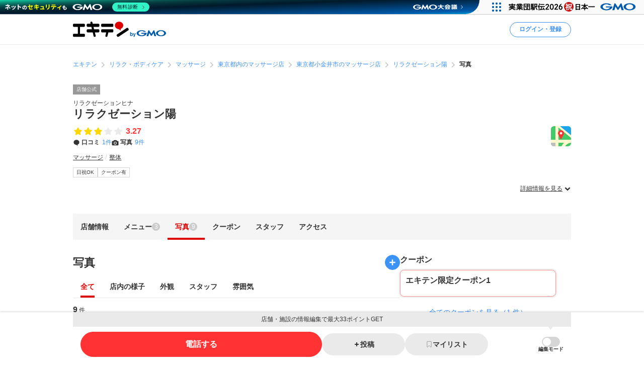

--- FILE ---
content_type: text/html; charset=utf-8
request_url: https://www.google.com/recaptcha/api2/aframe
body_size: 185
content:
<!DOCTYPE HTML><html><head><meta http-equiv="content-type" content="text/html; charset=UTF-8"></head><body><script nonce="Goxyl5wZAGhGwZO9eSQ5ZA">/** Anti-fraud and anti-abuse applications only. See google.com/recaptcha */ try{var clients={'sodar':'https://pagead2.googlesyndication.com/pagead/sodar?'};window.addEventListener("message",function(a){try{if(a.source===window.parent){var b=JSON.parse(a.data);var c=clients[b['id']];if(c){var d=document.createElement('img');d.src=c+b['params']+'&rc='+(localStorage.getItem("rc::a")?sessionStorage.getItem("rc::b"):"");window.document.body.appendChild(d);sessionStorage.setItem("rc::e",parseInt(sessionStorage.getItem("rc::e")||0)+1);localStorage.setItem("rc::h",'1769443935119');}}}catch(b){}});window.parent.postMessage("_grecaptcha_ready", "*");}catch(b){}</script></body></html>

--- FILE ---
content_type: application/javascript; charset=utf-8
request_url: https://fundingchoicesmessages.google.com/f/AGSKWxV_mfHIBMs-koKCXczAelYVPCnrjU776a7EEdrYqmUk1a-gNE1kxTeaauBFn-syH54_JOlItbtxtvQWIa_3hC8oS0KPIZoZvqGo8SpwAVgdFax6BF3jCWUd_7Z1JX9f69sybc4u3kmW3fFYOoTPdfPPk7iooTtO3-8ar6I6atgNQRiMvFX7VdH5Jxc=/_/iframead_/adprovider./live_ad./getsad.php?/ban.php?
body_size: -1288
content:
window['0b4a9d1f-bb3e-4430-8ed1-f8cb0073c964'] = true;